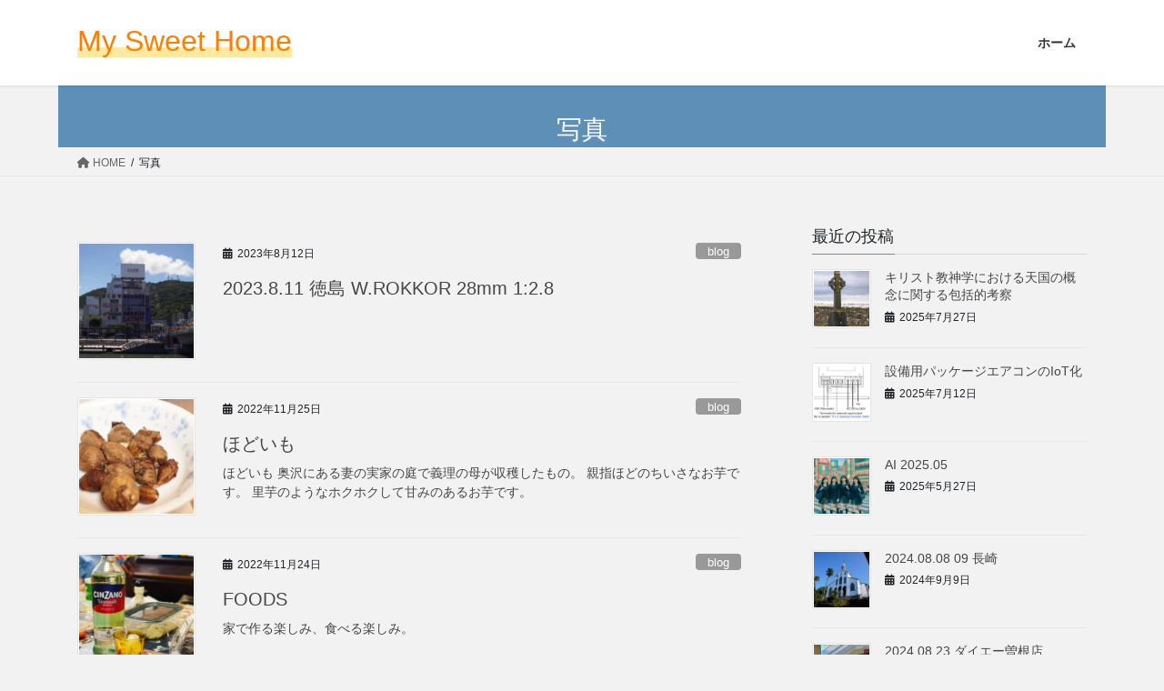

--- FILE ---
content_type: text/html; charset=UTF-8
request_url: https://blog.togoshi.com/tag/%E5%86%99%E7%9C%9F/
body_size: 53260
content:
<!DOCTYPE html><html lang="ja"><head><meta charset="utf-8"><meta http-equiv="X-UA-Compatible" content="IE=edge"><meta name="viewport" content="width=device-width, initial-scale=1"><link media="all" href="https://blog.togoshi.com/wp-content/cache/autoptimize/css/autoptimize_a9d16fca3b11fdb2d9dabfb68c247aaa.css" rel="stylesheet"><title>写真 | My Sweet Home</title><link rel='stylesheet' id='dashicons-css' href='https://blog.togoshi.com/wp-includes/css/dashicons.min.css?ver=6.7.4' type='text/css' media='all' /><meta name='robots' content='max-image-preview:large' /><link rel='dns-prefetch' href='//www.googletagmanager.com' /><link rel="alternate" type="application/rss+xml" title="My Sweet Home &raquo; フィード" href="https://blog.togoshi.com/feed/" /><link rel="alternate" type="application/rss+xml" title="My Sweet Home &raquo; 写真 タグのフィード" href="https://blog.togoshi.com/tag/%e5%86%99%e7%9c%9f/feed/" /><meta name="description" content="写真 について My Sweet Home いつも笑顔で気持ちよく" /><script type="text/javascript">window._wpemojiSettings = {"baseUrl":"https:\/\/s.w.org\/images\/core\/emoji\/15.0.3\/72x72\/","ext":".png","svgUrl":"https:\/\/s.w.org\/images\/core\/emoji\/15.0.3\/svg\/","svgExt":".svg","source":{"concatemoji":"https:\/\/blog.togoshi.com\/wp-includes\/js\/wp-emoji-release.min.js?ver=6.7.4"}};
/*! This file is auto-generated */
!function(i,n){var o,s,e;function c(e){try{var t={supportTests:e,timestamp:(new Date).valueOf()};sessionStorage.setItem(o,JSON.stringify(t))}catch(e){}}function p(e,t,n){e.clearRect(0,0,e.canvas.width,e.canvas.height),e.fillText(t,0,0);var t=new Uint32Array(e.getImageData(0,0,e.canvas.width,e.canvas.height).data),r=(e.clearRect(0,0,e.canvas.width,e.canvas.height),e.fillText(n,0,0),new Uint32Array(e.getImageData(0,0,e.canvas.width,e.canvas.height).data));return t.every(function(e,t){return e===r[t]})}function u(e,t,n){switch(t){case"flag":return n(e,"\ud83c\udff3\ufe0f\u200d\u26a7\ufe0f","\ud83c\udff3\ufe0f\u200b\u26a7\ufe0f")?!1:!n(e,"\ud83c\uddfa\ud83c\uddf3","\ud83c\uddfa\u200b\ud83c\uddf3")&&!n(e,"\ud83c\udff4\udb40\udc67\udb40\udc62\udb40\udc65\udb40\udc6e\udb40\udc67\udb40\udc7f","\ud83c\udff4\u200b\udb40\udc67\u200b\udb40\udc62\u200b\udb40\udc65\u200b\udb40\udc6e\u200b\udb40\udc67\u200b\udb40\udc7f");case"emoji":return!n(e,"\ud83d\udc26\u200d\u2b1b","\ud83d\udc26\u200b\u2b1b")}return!1}function f(e,t,n){var r="undefined"!=typeof WorkerGlobalScope&&self instanceof WorkerGlobalScope?new OffscreenCanvas(300,150):i.createElement("canvas"),a=r.getContext("2d",{willReadFrequently:!0}),o=(a.textBaseline="top",a.font="600 32px Arial",{});return e.forEach(function(e){o[e]=t(a,e,n)}),o}function t(e){var t=i.createElement("script");t.src=e,t.defer=!0,i.head.appendChild(t)}"undefined"!=typeof Promise&&(o="wpEmojiSettingsSupports",s=["flag","emoji"],n.supports={everything:!0,everythingExceptFlag:!0},e=new Promise(function(e){i.addEventListener("DOMContentLoaded",e,{once:!0})}),new Promise(function(t){var n=function(){try{var e=JSON.parse(sessionStorage.getItem(o));if("object"==typeof e&&"number"==typeof e.timestamp&&(new Date).valueOf()<e.timestamp+604800&&"object"==typeof e.supportTests)return e.supportTests}catch(e){}return null}();if(!n){if("undefined"!=typeof Worker&&"undefined"!=typeof OffscreenCanvas&&"undefined"!=typeof URL&&URL.createObjectURL&&"undefined"!=typeof Blob)try{var e="postMessage("+f.toString()+"("+[JSON.stringify(s),u.toString(),p.toString()].join(",")+"));",r=new Blob([e],{type:"text/javascript"}),a=new Worker(URL.createObjectURL(r),{name:"wpTestEmojiSupports"});return void(a.onmessage=function(e){c(n=e.data),a.terminate(),t(n)})}catch(e){}c(n=f(s,u,p))}t(n)}).then(function(e){for(var t in e)n.supports[t]=e[t],n.supports.everything=n.supports.everything&&n.supports[t],"flag"!==t&&(n.supports.everythingExceptFlag=n.supports.everythingExceptFlag&&n.supports[t]);n.supports.everythingExceptFlag=n.supports.everythingExceptFlag&&!n.supports.flag,n.DOMReady=!1,n.readyCallback=function(){n.DOMReady=!0}}).then(function(){return e}).then(function(){var e;n.supports.everything||(n.readyCallback(),(e=n.source||{}).concatemoji?t(e.concatemoji):e.wpemoji&&e.twemoji&&(t(e.twemoji),t(e.wpemoji)))}))}((window,document),window._wpemojiSettings);</script> <script type="text/javascript" src="https://blog.togoshi.com/wp-includes/js/jquery/jquery.min.js?ver=3.7.1" id="jquery-core-js"></script> <link rel="https://api.w.org/" href="https://blog.togoshi.com/wp-json/" /><link rel="alternate" title="JSON" type="application/json" href="https://blog.togoshi.com/wp-json/wp/v2/tags/89" /><link rel="EditURI" type="application/rsd+xml" title="RSD" href="https://blog.togoshi.com/xmlrpc.php?rsd" /><meta name="generator" content="WordPress 6.7.4" /><meta name="generator" content="Site Kit by Google 1.170.0" /><meta property="og:site_name" content="My Sweet Home" /><meta property="og:url" content="https://blog.togoshi.com/9798/" /><meta property="og:title" content="写真 | My Sweet Home" /><meta property="og:description" content="写真 について My Sweet Home いつも笑顔で気持ちよく" /><meta property="og:type" content="article" /><meta name="twitter:card" content="summary_large_image"><meta name="twitter:description" content="写真 について My Sweet Home いつも笑顔で気持ちよく"><meta name="twitter:title" content="写真 | My Sweet Home"><meta name="twitter:url" content="https://blog.togoshi.com/9798/"><meta name="twitter:domain" content="blog.togoshi.com"></head><body class="archive tag tag-89 custom-background vk-blocks fa_v6_css post-type-post bootstrap4 device-pc"> <a class="skip-link screen-reader-text" href="#main">コンテンツへスキップ</a> <a class="skip-link screen-reader-text" href="#vk-mobile-nav">ナビゲーションに移動</a><header class="siteHeader"><div class="container siteHeadContainer"><div class="navbar-header"><p class="navbar-brand siteHeader_logo"> <a href="https://blog.togoshi.com/"> <span>My Sweet Home</span> </a></p></div><div id="gMenu_outer" class="gMenu_outer"><nav class="menu-%e3%83%a1%e3%82%a4%e3%83%b3%e3%83%a1%e3%83%8b%e3%83%a5%e3%83%bc-container"><ul id="menu-%e3%83%a1%e3%82%a4%e3%83%b3%e3%83%a1%e3%83%8b%e3%83%a5%e3%83%bc" class="menu gMenu vk-menu-acc"><li id="menu-item-1725" class="menu-item menu-item-type-custom menu-item-object-custom menu-item-home"><a href="https://blog.togoshi.com"><strong class="gMenu_name">ホーム</strong></a></li></ul></nav></div></div></header><div class="section page-header"><div class="container"><div class="row"><div class="col-md-12"><h1 class="page-header_pageTitle"> 写真</h1></div></div></div></div><div class="section breadSection"><div class="container"><div class="row"><ol class="breadcrumb" itemscope itemtype="https://schema.org/BreadcrumbList"><li id="panHome" itemprop="itemListElement" itemscope itemtype="http://schema.org/ListItem"><a itemprop="item" href="https://blog.togoshi.com/"><span itemprop="name"><i class="fa fa-home"></i> HOME</span></a><meta itemprop="position" content="1" /></li><li><span>写真</span><meta itemprop="position" content="2" /></li></ol></div></div></div><div class="section siteContent"><div class="container"><div class="row"><div class="col mainSection mainSection-col-two baseSection vk_posts-mainSection" id="main" role="main"><div class="postList"><article class="media"><div id="post-9798" class="post-9798 post type-post status-publish format-standard has-post-thumbnail hentry category-blog category-photo tag-w-rokkor tag-zv-e10 tag-75 tag-80 tag-89 tag-28mm tag-minolta"><div class="media-left postList_thumbnail"> <a href="https://blog.togoshi.com/9798/"> <img width="150" height="150" src="https://blog.togoshi.com/wp-content/uploads/2023/08/DSC04638-150x150.jpg" class="media-object wp-post-image" alt="" decoding="async" /> </a></div><div class="media-body"><div class="entry-meta"> <span class="published entry-meta_items">2023年8月12日</span> <span class="entry-meta_items entry-meta_updated entry-meta_hidden">/ 最終更新日時 : <span class="updated">2023年8月12日</span></span> <span class="vcard author entry-meta_items entry-meta_items_author entry-meta_hidden"><span class="fn">yuzo</span></span> <span class="entry-meta_items entry-meta_items_term"><a href="https://blog.togoshi.com/category/blog/" class="btn btn-xs btn-primary entry-meta_items_term_button" style="background-color:#999999;border:none;">blog</a></span></div><h1 class="media-heading entry-title"><a href="https://blog.togoshi.com/9798/">2023.8.11 徳島 W.ROKKOR 28mm 1:2.8</a></h1> <a href="https://blog.togoshi.com/9798/" class="media-body_excerpt"></a></div></div></article><article class="media"><div id="post-7712" class="post-7712 post type-post status-publish format-standard has-post-thumbnail hentry category-blog category-photo category-foods tag-89 tag-zv-e10 tag-75 tag-fujinon tag-foods"><div class="media-left postList_thumbnail"> <a href="https://blog.togoshi.com/7712/"> <img width="150" height="150" src="https://blog.togoshi.com/wp-content/uploads/2022/11/dsc02393-150x150.jpg" class="media-object wp-post-image" alt="" decoding="async" /> </a></div><div class="media-body"><div class="entry-meta"> <span class="published entry-meta_items">2022年11月25日</span> <span class="entry-meta_items entry-meta_updated entry-meta_hidden">/ 最終更新日時 : <span class="updated">2022年11月26日</span></span> <span class="vcard author entry-meta_items entry-meta_items_author entry-meta_hidden"><span class="fn">yuzo</span></span> <span class="entry-meta_items entry-meta_items_term"><a href="https://blog.togoshi.com/category/blog/" class="btn btn-xs btn-primary entry-meta_items_term_button" style="background-color:#999999;border:none;">blog</a></span></div><h1 class="media-heading entry-title"><a href="https://blog.togoshi.com/7712/">ほどいも</a></h1> <a href="https://blog.togoshi.com/7712/" class="media-body_excerpt"><p>ほどいも 奥沢にある妻の実家の庭で義理の母が収穫したもの。 親指ほどのちいさなお芋です。 里芋のようなホクホクして甘みのあるお芋です。</p> </a></div></div></article><article class="media"><div id="post-7688" class="post-7688 post type-post status-publish format-standard has-post-thumbnail hentry category-blog category-photo category-foods tag-foods tag-89"><div class="media-left postList_thumbnail"> <a href="https://blog.togoshi.com/7688/"> <img width="150" height="150" src="https://blog.togoshi.com/wp-content/uploads/2022/11/F34F7A5F-B442-42CC-B957-29F6F1DE9E4C-150x150.jpg" class="media-object wp-post-image" alt="" decoding="async" srcset="https://blog.togoshi.com/wp-content/uploads/2022/11/F34F7A5F-B442-42CC-B957-29F6F1DE9E4C-150x150.jpg 150w, https://blog.togoshi.com/wp-content/uploads/2022/11/F34F7A5F-B442-42CC-B957-29F6F1DE9E4C-300x300.jpg 300w" sizes="(max-width: 150px) 100vw, 150px" /> </a></div><div class="media-body"><div class="entry-meta"> <span class="published entry-meta_items">2022年11月24日</span> <span class="entry-meta_items entry-meta_updated entry-meta_hidden">/ 最終更新日時 : <span class="updated">2022年11月24日</span></span> <span class="vcard author entry-meta_items entry-meta_items_author entry-meta_hidden"><span class="fn">yuzo</span></span> <span class="entry-meta_items entry-meta_items_term"><a href="https://blog.togoshi.com/category/blog/" class="btn btn-xs btn-primary entry-meta_items_term_button" style="background-color:#999999;border:none;">blog</a></span></div><h1 class="media-heading entry-title"><a href="https://blog.togoshi.com/7688/">FOODS</a></h1> <a href="https://blog.togoshi.com/7688/" class="media-body_excerpt"><p>家で作る楽しみ、食べる楽しみ。</p> </a></div></div></article><article class="media"><div id="post-7599" class="post-7599 post type-post status-publish format-standard has-post-thumbnail hentry category-blog category-photo tag-89 tag-zv-e10 tag-75 tag-80 tag-fujinon55mm tag-fujinon"><div class="media-left postList_thumbnail"> <a href="https://blog.togoshi.com/7599/"> <img width="150" height="150" src="https://blog.togoshi.com/wp-content/uploads/2022/11/DSC02343-150x150.jpg" class="media-object wp-post-image" alt="" decoding="async" loading="lazy" /> </a></div><div class="media-body"><div class="entry-meta"> <span class="published entry-meta_items">2022年11月24日</span> <span class="entry-meta_items entry-meta_updated entry-meta_hidden">/ 最終更新日時 : <span class="updated">2022年11月24日</span></span> <span class="vcard author entry-meta_items entry-meta_items_author entry-meta_hidden"><span class="fn">yuzo</span></span> <span class="entry-meta_items entry-meta_items_term"><a href="https://blog.togoshi.com/category/blog/" class="btn btn-xs btn-primary entry-meta_items_term_button" style="background-color:#999999;border:none;">blog</a></span></div><h1 class="media-heading entry-title"><a href="https://blog.togoshi.com/7599/">2022.11.24 徳島 FUJINON 1:2.2 55mm </a></h1> <a href="https://blog.togoshi.com/7599/" class="media-body_excerpt"><p>カメラ：ZV-E10 レンズ：FUJINON 1:22 55mmマウントアダプター: M42-EF -> Lens Turbo2 EF-NEX</p> </a></div></div></article><article class="media"><div id="post-7507" class="post-7507 post type-post status-publish format-standard has-post-thumbnail hentry category-blog category-photo tag-fujinon tag-89 tag-zv-e10 tag-75 tag-80"><div class="media-left postList_thumbnail"> <a href="https://blog.togoshi.com/7507/"> <img width="150" height="150" src="https://blog.togoshi.com/wp-content/uploads/2022/11/DSC02092-150x150.jpg" class="media-object wp-post-image" alt="" decoding="async" loading="lazy" /> </a></div><div class="media-body"><div class="entry-meta"> <span class="published entry-meta_items">2022年11月19日</span> <span class="entry-meta_items entry-meta_updated entry-meta_hidden">/ 最終更新日時 : <span class="updated">2022年11月24日</span></span> <span class="vcard author entry-meta_items entry-meta_items_author entry-meta_hidden"><span class="fn">yuzo</span></span> <span class="entry-meta_items entry-meta_items_term"><a href="https://blog.togoshi.com/category/blog/" class="btn btn-xs btn-primary entry-meta_items_term_button" style="background-color:#999999;border:none;">blog</a></span></div><h1 class="media-heading entry-title"><a href="https://blog.togoshi.com/7507/">2022.11.19 徳島 FUJINON ･ SW 1:3.5/28</a></h1> <a href="https://blog.togoshi.com/7507/" class="media-body_excerpt"><p>ZV-E10にFUJINON・SW 28mm F3.5をつけて撮ってみた。 初期型と推測される製造番号が290***シリーズのようです。 アトムレンズと言われているようだけど、放射線測定器を近づけても全く反応しませんでし [&hellip;]</p> </a></div></div></article><article class="media"><div id="post-7477" class="post-7477 post type-post status-publish format-standard has-post-thumbnail hentry category-blog category-photo tag-zv-e10 tag-75 tag-fujinon55mm tag-89"><div class="media-left postList_thumbnail"> <a href="https://blog.togoshi.com/7477/"> <img width="150" height="150" src="https://blog.togoshi.com/wp-content/uploads/2022/11/20221112_DSC01520-150x150.jpg" class="media-object wp-post-image" alt="" decoding="async" loading="lazy" /> </a></div><div class="media-body"><div class="entry-meta"> <span class="published entry-meta_items">2022年11月12日</span> <span class="entry-meta_items entry-meta_updated entry-meta_hidden">/ 最終更新日時 : <span class="updated">2022年11月24日</span></span> <span class="vcard author entry-meta_items entry-meta_items_author entry-meta_hidden"><span class="fn">yuzo</span></span> <span class="entry-meta_items entry-meta_items_term"><a href="https://blog.togoshi.com/category/blog/" class="btn btn-xs btn-primary entry-meta_items_term_button" style="background-color:#999999;border:none;">blog</a></span></div><h1 class="media-heading entry-title"><a href="https://blog.togoshi.com/7477/">2022.11.12 徳島 FUJINON 1:2.2 55mm</a></h1> <a href="https://blog.togoshi.com/7477/" class="media-body_excerpt"><p>FUJINON 1:2.2 55mm ZV-E10</p> </a></div></div></article><article class="media"><div id="post-7453" class="post-7453 post type-post status-publish format-standard has-post-thumbnail hentry category-blog category-photo tag-89"><div class="media-left postList_thumbnail"> <a href="https://blog.togoshi.com/7453/"> <img width="150" height="150" src="https://blog.togoshi.com/wp-content/uploads/2022/11/20221111_DSC01445-150x150.jpg" class="media-object wp-post-image" alt="" decoding="async" loading="lazy" /> </a></div><div class="media-body"><div class="entry-meta"> <span class="published entry-meta_items">2022年11月11日</span> <span class="entry-meta_items entry-meta_updated entry-meta_hidden">/ 最終更新日時 : <span class="updated">2022年11月24日</span></span> <span class="vcard author entry-meta_items entry-meta_items_author entry-meta_hidden"><span class="fn">yuzo</span></span> <span class="entry-meta_items entry-meta_items_term"><a href="https://blog.togoshi.com/category/blog/" class="btn btn-xs btn-primary entry-meta_items_term_button" style="background-color:#999999;border:none;">blog</a></span></div><h1 class="media-heading entry-title"><a href="https://blog.togoshi.com/7453/">2022.11.11 徳島 Super-Takumar 1:3.5/28 前期型</a></h1> <a href="https://blog.togoshi.com/7453/" class="media-body_excerpt"><p>Super-Takumar 1:3.5/28 前期型 ZV-E10 ホワイトバランスを「太陽光」に設定して撮影した。フィルムカメラの時はオートホワイトバランスはなくて、フィルムの特性に影響されていたから、同じように「太陽 [&hellip;]</p> </a></div></div></article><article class="media"><div id="post-7332" class="post-7332 post type-post status-publish format-standard has-post-thumbnail hentry category-blog category-photo tag-zv-e10 tag-industar tag-tokushima tag-89"><div class="media-left postList_thumbnail"> <a href="https://blog.togoshi.com/7332/"> <img width="150" height="150" src="https://blog.togoshi.com/wp-content/uploads/2022/11/20221109_DSC01305-150x150.jpg" class="media-object wp-post-image" alt="" decoding="async" loading="lazy" /> </a></div><div class="media-body"><div class="entry-meta"> <span class="published entry-meta_items">2022年11月9日</span> <span class="entry-meta_items entry-meta_updated entry-meta_hidden">/ 最終更新日時 : <span class="updated">2022年11月24日</span></span> <span class="vcard author entry-meta_items entry-meta_items_author entry-meta_hidden"><span class="fn">yuzo</span></span> <span class="entry-meta_items entry-meta_items_term"><a href="https://blog.togoshi.com/category/blog/" class="btn btn-xs btn-primary entry-meta_items_term_button" style="background-color:#999999;border:none;">blog</a></span></div><h1 class="media-heading entry-title"><a href="https://blog.togoshi.com/7332/">2022.11.9 徳島 industar 50-2</a></h1> <a href="https://blog.togoshi.com/7332/" class="media-body_excerpt"><p>ZV-E10 industar 50-2 ZV-E10で撮影すると、液晶モニターしかないため、逆光時は明るさのために液晶画面がほとんど見えなくなってしまい、ピント合わせがほとんど出来ない状態になってしまう。ファインダー付 [&hellip;]</p> </a></div></div></article><article class="media"><div id="post-7324" class="post-7324 post type-post status-publish format-standard has-post-thumbnail hentry category-blog category-photo tag-80 tag-89 tag-zv-e10 tag-75 tag-industar"><div class="media-left postList_thumbnail"> <a href="https://blog.togoshi.com/7324/"> <img width="150" height="150" src="https://blog.togoshi.com/wp-content/uploads/2022/11/20221108_IMG_3719-150x150.jpg" class="media-object wp-post-image" alt="" decoding="async" loading="lazy" /> </a></div><div class="media-body"><div class="entry-meta"> <span class="published entry-meta_items">2022年11月8日</span> <span class="entry-meta_items entry-meta_updated entry-meta_hidden">/ 最終更新日時 : <span class="updated">2022年11月24日</span></span> <span class="vcard author entry-meta_items entry-meta_items_author entry-meta_hidden"><span class="fn">yuzo</span></span> <span class="entry-meta_items entry-meta_items_term"><a href="https://blog.togoshi.com/category/blog/" class="btn btn-xs btn-primary entry-meta_items_term_button" style="background-color:#999999;border:none;">blog</a></span></div><h1 class="media-heading entry-title"><a href="https://blog.togoshi.com/7324/">2022.11.8 徳島 Industar 50-2</a></h1> <a href="https://blog.togoshi.com/7324/" class="media-body_excerpt"><p>1973年製のソ連レンズ、industar 50-2 ウクライナのデッドストック品で、新品状態です。 中古レンズじゃないため曇りやカビもなく、すこぶる綺麗に写ります。 絞りがいちばん外側に付いていて、無段階ダイヤルなので [&hellip;]</p> </a></div></div></article><article class="media"><div id="post-7213" class="post-7213 post type-post status-publish format-standard has-post-thumbnail hentry category-blog category-photo tag-zv-e10 tag-75 tag-super-takumar tag-89"><div class="media-left postList_thumbnail"> <a href="https://blog.togoshi.com/7213/"> <img width="150" height="150" src="https://blog.togoshi.com/wp-content/uploads/2022/11/20221106_DSC01114-150x150.jpg" class="media-object wp-post-image" alt="" decoding="async" loading="lazy" /> </a></div><div class="media-body"><div class="entry-meta"> <span class="published entry-meta_items">2022年11月7日</span> <span class="entry-meta_items entry-meta_updated entry-meta_hidden">/ 最終更新日時 : <span class="updated">2022年11月24日</span></span> <span class="vcard author entry-meta_items entry-meta_items_author entry-meta_hidden"><span class="fn">yuzo</span></span> <span class="entry-meta_items entry-meta_items_term"><a href="https://blog.togoshi.com/category/blog/" class="btn btn-xs btn-primary entry-meta_items_term_button" style="background-color:#999999;border:none;">blog</a></span></div><h1 class="media-heading entry-title"><a href="https://blog.togoshi.com/7213/">2022.11.6 徳島</a></h1> <a href="https://blog.togoshi.com/7213/" class="media-body_excerpt"><p>ZV-E10 PENTAX Super-TAKUMAR 55 1.8</p> </a></div></div></article><article class="media"><div id="post-7175" class="post-7175 post type-post status-publish format-standard has-post-thumbnail hentry category-blog category-photo tag-utulens tag-zv-e10 tag-cosina tag-89"><div class="media-left postList_thumbnail"> <a href="https://blog.togoshi.com/7175/"> <img width="150" height="150" src="https://blog.togoshi.com/wp-content/uploads/2022/11/DSC01062-150x150.jpg" class="media-object wp-post-image" alt="" decoding="async" loading="lazy" /> </a></div><div class="media-body"><div class="entry-meta"> <span class="published entry-meta_items">2022年11月5日</span> <span class="entry-meta_items entry-meta_updated entry-meta_hidden">/ 最終更新日時 : <span class="updated">2022年11月24日</span></span> <span class="vcard author entry-meta_items entry-meta_items_author entry-meta_hidden"><span class="fn">yuzo</span></span> <span class="entry-meta_items entry-meta_items_term"><a href="https://blog.togoshi.com/category/blog/" class="btn btn-xs btn-primary entry-meta_items_term_button" style="background-color:#999999;border:none;">blog</a></span></div><h1 class="media-heading entry-title"><a href="https://blog.togoshi.com/7175/">2022.11.5 徳島</a></h1> <a href="https://blog.togoshi.com/7175/" class="media-body_excerpt"><p>ZV-E10 Utulens ZV-E10 COSHINA MC MACRO 24mm F2.8 ZV-E10 COSHINA MC MACRO 24mm F2.8</p> </a></div></div></article><article class="media"><div id="post-7104" class="post-7104 post type-post status-publish format-standard has-post-thumbnail hentry category-blog category-photo tag-utulens tag-zv-e10 tag-super-takumar tag-89"><div class="media-left postList_thumbnail"> <a href="https://blog.togoshi.com/7104/"> <img width="150" height="150" src="https://blog.togoshi.com/wp-content/uploads/2022/11/20221102_DSC00841-150x150.jpg" class="media-object wp-post-image" alt="" decoding="async" loading="lazy" /> </a></div><div class="media-body"><div class="entry-meta"> <span class="published entry-meta_items">2022年11月2日</span> <span class="entry-meta_items entry-meta_updated entry-meta_hidden">/ 最終更新日時 : <span class="updated">2022年11月24日</span></span> <span class="vcard author entry-meta_items entry-meta_items_author entry-meta_hidden"><span class="fn">yuzo</span></span> <span class="entry-meta_items entry-meta_items_term"><a href="https://blog.togoshi.com/category/blog/" class="btn btn-xs btn-primary entry-meta_items_term_button" style="background-color:#999999;border:none;">blog</a></span></div><h1 class="media-heading entry-title"><a href="https://blog.togoshi.com/7104/">2022.11.2 徳島</a></h1> <a href="https://blog.togoshi.com/7104/" class="media-body_excerpt"><p>SONY ZV-E10 Utulens PENTAX Super-Takumar 55mm ZV-E10 COSINA 24mm F2.8 MC MACRO MDマウント</p> </a></div></div></article><article class="media"><div id="post-7016" class="post-7016 post type-post status-publish format-standard has-post-thumbnail hentry category-blog category-photo tag-zv-e10 tag-75 tag-cosina tag-89"><div class="media-left postList_thumbnail"> <a href="https://blog.togoshi.com/7016/"> <img width="150" height="150" src="https://blog.togoshi.com/wp-content/uploads/2022/10/C6743887-DA7B-4B77-BFE2-8AE4689390D7-150x150.jpg" class="media-object wp-post-image" alt="" decoding="async" loading="lazy" srcset="https://blog.togoshi.com/wp-content/uploads/2022/10/C6743887-DA7B-4B77-BFE2-8AE4689390D7-150x150.jpg 150w, https://blog.togoshi.com/wp-content/uploads/2022/10/C6743887-DA7B-4B77-BFE2-8AE4689390D7-300x300.jpg 300w" sizes="auto, (max-width: 150px) 100vw, 150px" /> </a></div><div class="media-body"><div class="entry-meta"> <span class="published entry-meta_items">2022年10月28日</span> <span class="entry-meta_items entry-meta_updated entry-meta_hidden">/ 最終更新日時 : <span class="updated">2022年11月24日</span></span> <span class="vcard author entry-meta_items entry-meta_items_author entry-meta_hidden"><span class="fn">yuzo</span></span> <span class="entry-meta_items entry-meta_items_term"><a href="https://blog.togoshi.com/category/blog/" class="btn btn-xs btn-primary entry-meta_items_term_button" style="background-color:#999999;border:none;">blog</a></span></div><h1 class="media-heading entry-title"><a href="https://blog.togoshi.com/7016/">コロッケそば</a></h1> <a href="https://blog.togoshi.com/7016/" class="media-body_excerpt"><p>コロッケそばを作りました。 作りましたといっても、「出来合いのコロッケ」と「イトメンの二八そば」と「生協のつゆの素」で作っただけです。 「出来合いのコロッケ」は前日に「ザ・ビッグ北島店」で買ってきた5個198円の安いもの [&hellip;]</p> </a></div></div></article><article class="media"><div id="post-7005" class="post-7005 post type-post status-publish format-standard has-post-thumbnail hentry category-blog category-photo tag-utulens tag-zv-e10 tag-89"><div class="media-left postList_thumbnail"> <a href="https://blog.togoshi.com/7005/"> <img width="150" height="150" src="https://blog.togoshi.com/wp-content/uploads/2022/10/DSC00489_221027-150x150.jpg" class="media-object wp-post-image" alt="" decoding="async" loading="lazy" /> </a></div><div class="media-body"><div class="entry-meta"> <span class="published entry-meta_items">2022年10月27日</span> <span class="entry-meta_items entry-meta_updated entry-meta_hidden">/ 最終更新日時 : <span class="updated">2022年11月24日</span></span> <span class="vcard author entry-meta_items entry-meta_items_author entry-meta_hidden"><span class="fn">yuzo</span></span> <span class="entry-meta_items entry-meta_items_term"><a href="https://blog.togoshi.com/category/blog/" class="btn btn-xs btn-primary entry-meta_items_term_button" style="background-color:#999999;border:none;">blog</a></span></div><h1 class="media-heading entry-title"><a href="https://blog.togoshi.com/7005/">2022.10.27 徳島 Utulens￼</a></h1> <a href="https://blog.togoshi.com/7005/" class="media-body_excerpt"><p>Utulens 32mm F16 SONY ZV-E10</p> </a></div></div></article><article class="media"><div id="post-6948" class="post-6948 post type-post status-publish format-standard has-post-thumbnail hentry category-blog category-photo tag-utulens tag-zv-e10 tag-89"><div class="media-left postList_thumbnail"> <a href="https://blog.togoshi.com/6948/"> <img width="150" height="150" src="https://blog.togoshi.com/wp-content/uploads/2022/10/DSC00452_221026-150x150.jpg" class="media-object wp-post-image" alt="" decoding="async" loading="lazy" /> </a></div><div class="media-body"><div class="entry-meta"> <span class="published entry-meta_items">2022年10月26日</span> <span class="entry-meta_items entry-meta_updated entry-meta_hidden">/ 最終更新日時 : <span class="updated">2022年11月24日</span></span> <span class="vcard author entry-meta_items entry-meta_items_author entry-meta_hidden"><span class="fn">yuzo</span></span> <span class="entry-meta_items entry-meta_items_term"><a href="https://blog.togoshi.com/category/blog/" class="btn btn-xs btn-primary entry-meta_items_term_button" style="background-color:#999999;border:none;">blog</a></span></div><h1 class="media-heading entry-title"><a href="https://blog.togoshi.com/6948/">2022.10.26 徳島 Utulens</a></h1> <a href="https://blog.togoshi.com/6948/" class="media-body_excerpt"><p>Utulens 32mm F16 SONY ZV-E10</p> </a></div></div></article><nav class="navigation pagination" aria-label="投稿のページ送り"><h2 class="screen-reader-text">投稿のページ送り</h2><div class="nav-links"><ul class='page-numbers'><li><span aria-current="page" class="page-numbers current"><span class="meta-nav screen-reader-text">固定ページ </span>1</span></li><li><a class="page-numbers" href="https://blog.togoshi.com/tag/%E5%86%99%E7%9C%9F/page/2/"><span class="meta-nav screen-reader-text">固定ページ </span>2</a></li><li><a class="next page-numbers" href="https://blog.togoshi.com/tag/%E5%86%99%E7%9C%9F/page/2/">&raquo;</a></li></ul></div></nav></div></div><div class="col subSection sideSection sideSection-col-two baseSection"><aside class="widget widget_postlist"><h1 class="subSection-title">最近の投稿</h1><div class="media"><div class="media-left postList_thumbnail"> <a href="https://blog.togoshi.com/11544/"> <img width="150" height="150" src="https://blog.togoshi.com/wp-content/uploads/2024/02/celtic-cross-1228126-150x150.jpg" class="attachment-thumbnail size-thumbnail wp-post-image" alt="" decoding="async" loading="lazy" /> </a></div><div class="media-body"><h4 class="media-heading"><a href="https://blog.togoshi.com/11544/">キリスト教神学における天国の概念に関する包括的考察</a></h4><div class="published entry-meta_items">2025年7月27日</div></div></div><div class="media"><div class="media-left postList_thumbnail"> <a href="https://blog.togoshi.com/11530/"> <img width="150" height="150" src="https://blog.togoshi.com/wp-content/uploads/2025/07/image-1-150x150.png" class="attachment-thumbnail size-thumbnail wp-post-image" alt="" decoding="async" loading="lazy" /> </a></div><div class="media-body"><h4 class="media-heading"><a href="https://blog.togoshi.com/11530/">設備用パッケージエアコンのIoT化</a></h4><div class="published entry-meta_items">2025年7月12日</div></div></div><div class="media"><div class="media-left postList_thumbnail"> <a href="https://blog.togoshi.com/11521/"> <img width="150" height="150" src="https://blog.togoshi.com/wp-content/uploads/2025/05/e305bb11-535f-465f-95e2-f0ce1e61c2c0-150x150.jpg" class="attachment-thumbnail size-thumbnail wp-post-image" alt="" decoding="async" loading="lazy" srcset="https://blog.togoshi.com/wp-content/uploads/2025/05/e305bb11-535f-465f-95e2-f0ce1e61c2c0-150x150.jpg 150w, https://blog.togoshi.com/wp-content/uploads/2025/05/e305bb11-535f-465f-95e2-f0ce1e61c2c0-300x300.jpg 300w, https://blog.togoshi.com/wp-content/uploads/2025/05/e305bb11-535f-465f-95e2-f0ce1e61c2c0.jpg 1024w" sizes="auto, (max-width: 150px) 100vw, 150px" /> </a></div><div class="media-body"><h4 class="media-heading"><a href="https://blog.togoshi.com/11521/">AI 2025.05</a></h4><div class="published entry-meta_items">2025年5月27日</div></div></div><div class="media"><div class="media-left postList_thumbnail"> <a href="https://blog.togoshi.com/10829/"> <img width="150" height="150" src="https://blog.togoshi.com/wp-content/uploads/2024/09/DSC06103-150x150.jpg" class="attachment-thumbnail size-thumbnail wp-post-image" alt="" decoding="async" loading="lazy" /> </a></div><div class="media-body"><h4 class="media-heading"><a href="https://blog.togoshi.com/10829/">2024.08.08 09 長崎</a></h4><div class="published entry-meta_items">2024年9月9日</div></div></div><div class="media"><div class="media-left postList_thumbnail"> <a href="https://blog.togoshi.com/10826/"> <img width="150" height="150" src="https://blog.togoshi.com/wp-content/uploads/2024/09/IMG_9686-150x150.jpg" class="attachment-thumbnail size-thumbnail wp-post-image" alt="" decoding="async" loading="lazy" /> </a></div><div class="media-body"><h4 class="media-heading"><a href="https://blog.togoshi.com/10826/">2024.08.23 ダイエー曽根店</a></h4><div class="published entry-meta_items">2024年9月9日</div></div></div><div class="media"><div class="media-left postList_thumbnail"> <a href="https://blog.togoshi.com/11488/"> <img width="150" height="150" src="https://blog.togoshi.com/wp-content/uploads/2024/10/スクリーンショット-2024-10-11-22.31.04-150x150.png" class="attachment-thumbnail size-thumbnail wp-post-image" alt="" decoding="async" loading="lazy" /> </a></div><div class="media-body"><h4 class="media-heading"><a href="https://blog.togoshi.com/11488/">「ペトロかパウロか、いや、イエスでしょう」 ミカエル・タイムス巻頭言 2024.09.01</a></h4><div class="published entry-meta_items">2024年9月1日</div></div></div><div class="media"><div class="media-left postList_thumbnail"> <a href="https://blog.togoshi.com/10777/"> <img width="150" height="150" src="https://blog.togoshi.com/wp-content/uploads/2024/08/IMG_9165-150x150.jpeg" class="attachment-thumbnail size-thumbnail wp-post-image" alt="" decoding="async" loading="lazy" /> </a></div><div class="media-body"><h4 class="media-heading"><a href="https://blog.togoshi.com/10777/">2024.08.06 尾道</a></h4><div class="published entry-meta_items">2024年8月6日</div></div></div><div class="media"><div class="media-left postList_thumbnail"> <a href="https://blog.togoshi.com/10696/"> <img width="150" height="150" src="https://blog.togoshi.com/wp-content/uploads/2024/08/DSC05984-150x150.jpg" class="attachment-thumbnail size-thumbnail wp-post-image" alt="" decoding="async" loading="lazy" /> </a></div><div class="media-body"><h4 class="media-heading"><a href="https://blog.togoshi.com/10696/">2024.08.02 神戸 aus JENA DDR 50mm F2.8</a></h4><div class="published entry-meta_items">2024年8月2日</div></div></div><div class="media"><div class="media-left postList_thumbnail"> <a href="https://blog.togoshi.com/10264/"> <img width="150" height="150" src="https://blog.togoshi.com/wp-content/uploads/2024/07/DSC05829-150x150.jpg" class="attachment-thumbnail size-thumbnail wp-post-image" alt="" decoding="async" loading="lazy" /> </a></div><div class="media-body"><h4 class="media-heading"><a href="https://blog.togoshi.com/10264/">2024.7.25 神戸 aus JENA DDR 50mm F2.8</a></h4><div class="published entry-meta_items">2024年7月25日</div></div></div><div class="media"><div class="media-left postList_thumbnail"> <a href="https://blog.togoshi.com/11483/"> <img width="150" height="150" src="https://blog.togoshi.com/wp-content/uploads/2024/10/スクリーンショット-2024-10-11-22.29.01-150x150.png" class="attachment-thumbnail size-thumbnail wp-post-image" alt="" decoding="async" loading="lazy" /> </a></div><div class="media-body"><h4 class="media-heading"><a href="https://blog.togoshi.com/11483/">「多彩」 ミカエル・タイムス巻頭言 2024.07.01</a></h4><div class="published entry-meta_items">2024年7月1日</div></div></div></aside><aside class="widget widget_categories widget_link_list"><nav class="localNav"><h1 class="subSection-title">カテゴリー</h1><ul><li class="cat-item cat-item-93"><a href="https://blog.togoshi.com/category/%e7%a0%94%e7%a9%b6%e3%83%8e%e3%83%bc%e3%83%88/">研究ノート</a></li><li class="cat-item cat-item-94"><a href="https://blog.togoshi.com/category/%e6%98%a0%e7%94%bb/">映画</a></li><li class="cat-item cat-item-1"><a href="https://blog.togoshi.com/category/blog/">blog</a></li><li class="cat-item cat-item-88"><a href="https://blog.togoshi.com/category/photo/">写真</a></li><li class="cat-item cat-item-87"><a href="https://blog.togoshi.com/category/foods/">FOODS</a></li><li class="cat-item cat-item-61"><a href="https://blog.togoshi.com/category/%e3%83%9e%e3%83%9e%e3%81%ae%e3%81%b2%e3%81%a8%e3%82%8a%e3%81%94%e3%81%a1/">ママのひとりごち</a></li><li class="cat-item cat-item-71"><a href="https://blog.togoshi.com/category/%e8%aa%ac%e6%95%99%e3%83%bb%e6%95%99%e8%a9%b1%e3%83%bb%e6%84%9f%e8%a9%b1/">説教・教話・感話</a></li><li class="cat-item cat-item-19"><a href="https://blog.togoshi.com/category/%e3%82%a6%e3%82%a4%e3%83%aa%e3%82%a2%e3%83%a0%e3%82%b9%e7%a5%9e%e5%ad%a6%e9%a4%a8/">ウイリアムス神学館</a></li><li class="cat-item cat-item-67"><a href="https://blog.togoshi.com/category/%e6%95%99%e4%bc%9a/">教会</a></li><li class="cat-item cat-item-21"><a href="https://blog.togoshi.com/category/%e7%a4%bc%e6%8b%9d/">礼拝</a></li><li class="cat-item cat-item-57"><a href="https://blog.togoshi.com/category/%e3%81%8a%e6%b0%97%e3%81%ab%e5%85%a5%e3%82%8a%e3%81%ae%e6%9c%ac/">お気に入りの本</a></li><li class="cat-item cat-item-58"><a href="https://blog.togoshi.com/category/%e3%81%93%e3%81%a9%e3%82%82%e8%aa%9e%e9%8c%b2/">こども語録</a></li><li class="cat-item cat-item-60"><a href="https://blog.togoshi.com/category/%e3%82%b3%e3%83%b3%e3%83%94%e3%83%a5%e3%83%bc%e3%82%bf%e3%83%bc%e5%82%99%e5%bf%98%e9%8c%b2/">コンピューター備忘録</a></li><li class="cat-item cat-item-63"><a href="https://blog.togoshi.com/category/%e6%88%91%e3%81%8c%e5%ae%b6/">我が家</a></li><li class="cat-item cat-item-64"><a href="https://blog.togoshi.com/category/%e6%88%91%e3%81%8c%e5%ae%b6%e3%81%ae%e3%81%8a%e6%8e%83%e9%99%a4%e6%97%a5%e8%aa%8c/">我が家のお掃除日誌</a></li><li class="cat-item cat-item-65"><a href="https://blog.togoshi.com/category/%e6%88%91%e3%81%8c%e5%ae%b6%e3%81%ae%e5%81%a5%e5%ba%b7%e6%97%a5%e8%aa%8c/">我が家の健康日誌</a></li><li class="cat-item cat-item-66"><a href="https://blog.togoshi.com/category/%e8%b6%85%e6%80%92%e6%b6%9b%e3%81%ae1%e3%83%b6%e6%9c%88/">超怒涛の1ヶ月</a></li><li class="cat-item cat-item-4"><a href="https://blog.togoshi.com/category/%e3%83%9c%e3%83%bc%e3%82%a4%e3%82%b9%e3%82%ab%e3%82%a6%e3%83%88/">ボーイスカウト</a><ul class='children'><li class="cat-item cat-item-18"><a href="https://blog.togoshi.com/category/%e3%83%9c%e3%83%bc%e3%82%a4%e3%82%b9%e3%82%ab%e3%82%a6%e3%83%88/%e3%82%b9%e3%82%ab%e3%82%a6%e3%83%86%e3%82%a3%e3%83%b3%e3%82%b0%e6%8a%80%e8%83%bd/">スカウティング技能</a></li></ul></li></ul></nav></aside><aside class="widget widget_archive widget_link_list"><nav class="localNav"><h1 class="subSection-title">アーカイブ</h1><ul><li><a href='https://blog.togoshi.com/date/2025/07/'>2025年7月</a></li><li><a href='https://blog.togoshi.com/date/2025/05/'>2025年5月</a></li><li><a href='https://blog.togoshi.com/date/2024/09/'>2024年9月</a></li><li><a href='https://blog.togoshi.com/date/2024/08/'>2024年8月</a></li><li><a href='https://blog.togoshi.com/date/2024/07/'>2024年7月</a></li><li><a href='https://blog.togoshi.com/date/2024/06/'>2024年6月</a></li><li><a href='https://blog.togoshi.com/date/2024/05/'>2024年5月</a></li><li><a href='https://blog.togoshi.com/date/2024/04/'>2024年4月</a></li><li><a href='https://blog.togoshi.com/date/2024/03/'>2024年3月</a></li><li><a href='https://blog.togoshi.com/date/2024/02/'>2024年2月</a></li><li><a href='https://blog.togoshi.com/date/2023/11/'>2023年11月</a></li><li><a href='https://blog.togoshi.com/date/2023/10/'>2023年10月</a></li><li><a href='https://blog.togoshi.com/date/2023/09/'>2023年9月</a></li><li><a href='https://blog.togoshi.com/date/2023/08/'>2023年8月</a></li><li><a href='https://blog.togoshi.com/date/2023/07/'>2023年7月</a></li><li><a href='https://blog.togoshi.com/date/2023/06/'>2023年6月</a></li><li><a href='https://blog.togoshi.com/date/2023/05/'>2023年5月</a></li><li><a href='https://blog.togoshi.com/date/2023/04/'>2023年4月</a></li><li><a href='https://blog.togoshi.com/date/2023/03/'>2023年3月</a></li><li><a href='https://blog.togoshi.com/date/2023/02/'>2023年2月</a></li><li><a href='https://blog.togoshi.com/date/2023/01/'>2023年1月</a></li><li><a href='https://blog.togoshi.com/date/2022/12/'>2022年12月</a></li><li><a href='https://blog.togoshi.com/date/2022/11/'>2022年11月</a></li><li><a href='https://blog.togoshi.com/date/2022/10/'>2022年10月</a></li><li><a href='https://blog.togoshi.com/date/2022/09/'>2022年9月</a></li><li><a href='https://blog.togoshi.com/date/2022/08/'>2022年8月</a></li><li><a href='https://blog.togoshi.com/date/2022/03/'>2022年3月</a></li><li><a href='https://blog.togoshi.com/date/2022/02/'>2022年2月</a></li><li><a href='https://blog.togoshi.com/date/2021/12/'>2021年12月</a></li><li><a href='https://blog.togoshi.com/date/2021/10/'>2021年10月</a></li><li><a href='https://blog.togoshi.com/date/2021/05/'>2021年5月</a></li><li><a href='https://blog.togoshi.com/date/2020/11/'>2020年11月</a></li><li><a href='https://blog.togoshi.com/date/2020/05/'>2020年5月</a></li><li><a href='https://blog.togoshi.com/date/2019/02/'>2019年2月</a></li><li><a href='https://blog.togoshi.com/date/2019/01/'>2019年1月</a></li><li><a href='https://blog.togoshi.com/date/2017/06/'>2017年6月</a></li><li><a href='https://blog.togoshi.com/date/2017/02/'>2017年2月</a></li><li><a href='https://blog.togoshi.com/date/2016/12/'>2016年12月</a></li><li><a href='https://blog.togoshi.com/date/2016/11/'>2016年11月</a></li><li><a href='https://blog.togoshi.com/date/2016/09/'>2016年9月</a></li><li><a href='https://blog.togoshi.com/date/2016/08/'>2016年8月</a></li><li><a href='https://blog.togoshi.com/date/2016/07/'>2016年7月</a></li><li><a href='https://blog.togoshi.com/date/2016/06/'>2016年6月</a></li><li><a href='https://blog.togoshi.com/date/2016/04/'>2016年4月</a></li><li><a href='https://blog.togoshi.com/date/2015/06/'>2015年6月</a></li><li><a href='https://blog.togoshi.com/date/2015/05/'>2015年5月</a></li><li><a href='https://blog.togoshi.com/date/2015/01/'>2015年1月</a></li><li><a href='https://blog.togoshi.com/date/2014/11/'>2014年11月</a></li><li><a href='https://blog.togoshi.com/date/2014/07/'>2014年7月</a></li><li><a href='https://blog.togoshi.com/date/2013/10/'>2013年10月</a></li><li><a href='https://blog.togoshi.com/date/2013/08/'>2013年8月</a></li><li><a href='https://blog.togoshi.com/date/2012/11/'>2012年11月</a></li><li><a href='https://blog.togoshi.com/date/2012/10/'>2012年10月</a></li><li><a href='https://blog.togoshi.com/date/2011/10/'>2011年10月</a></li><li><a href='https://blog.togoshi.com/date/2011/09/'>2011年9月</a></li><li><a href='https://blog.togoshi.com/date/2011/06/'>2011年6月</a></li><li><a href='https://blog.togoshi.com/date/2011/04/'>2011年4月</a></li><li><a href='https://blog.togoshi.com/date/2011/03/'>2011年3月</a></li><li><a href='https://blog.togoshi.com/date/2011/02/'>2011年2月</a></li><li><a href='https://blog.togoshi.com/date/2010/12/'>2010年12月</a></li><li><a href='https://blog.togoshi.com/date/2010/10/'>2010年10月</a></li><li><a href='https://blog.togoshi.com/date/2010/09/'>2010年9月</a></li><li><a href='https://blog.togoshi.com/date/2010/08/'>2010年8月</a></li><li><a href='https://blog.togoshi.com/date/2010/06/'>2010年6月</a></li><li><a href='https://blog.togoshi.com/date/2010/05/'>2010年5月</a></li><li><a href='https://blog.togoshi.com/date/2010/04/'>2010年4月</a></li><li><a href='https://blog.togoshi.com/date/2010/03/'>2010年3月</a></li><li><a href='https://blog.togoshi.com/date/2010/02/'>2010年2月</a></li><li><a href='https://blog.togoshi.com/date/2010/01/'>2010年1月</a></li><li><a href='https://blog.togoshi.com/date/2009/12/'>2009年12月</a></li><li><a href='https://blog.togoshi.com/date/2009/11/'>2009年11月</a></li><li><a href='https://blog.togoshi.com/date/2009/10/'>2009年10月</a></li><li><a href='https://blog.togoshi.com/date/2009/09/'>2009年9月</a></li><li><a href='https://blog.togoshi.com/date/2009/08/'>2009年8月</a></li><li><a href='https://blog.togoshi.com/date/2009/07/'>2009年7月</a></li><li><a href='https://blog.togoshi.com/date/2009/06/'>2009年6月</a></li><li><a href='https://blog.togoshi.com/date/2009/04/'>2009年4月</a></li><li><a href='https://blog.togoshi.com/date/2009/03/'>2009年3月</a></li><li><a href='https://blog.togoshi.com/date/2008/12/'>2008年12月</a></li><li><a href='https://blog.togoshi.com/date/2008/06/'>2008年6月</a></li><li><a href='https://blog.togoshi.com/date/2008/05/'>2008年5月</a></li><li><a href='https://blog.togoshi.com/date/2008/04/'>2008年4月</a></li><li><a href='https://blog.togoshi.com/date/2008/03/'>2008年3月</a></li><li><a href='https://blog.togoshi.com/date/2008/02/'>2008年2月</a></li><li><a href='https://blog.togoshi.com/date/2008/01/'>2008年1月</a></li><li><a href='https://blog.togoshi.com/date/2007/12/'>2007年12月</a></li><li><a href='https://blog.togoshi.com/date/2007/11/'>2007年11月</a></li><li><a href='https://blog.togoshi.com/date/2007/10/'>2007年10月</a></li><li><a href='https://blog.togoshi.com/date/2007/09/'>2007年9月</a></li><li><a href='https://blog.togoshi.com/date/2007/08/'>2007年8月</a></li><li><a href='https://blog.togoshi.com/date/2007/07/'>2007年7月</a></li><li><a href='https://blog.togoshi.com/date/2007/06/'>2007年6月</a></li><li><a href='https://blog.togoshi.com/date/2007/05/'>2007年5月</a></li><li><a href='https://blog.togoshi.com/date/2007/04/'>2007年4月</a></li><li><a href='https://blog.togoshi.com/date/2007/03/'>2007年3月</a></li><li><a href='https://blog.togoshi.com/date/2007/02/'>2007年2月</a></li><li><a href='https://blog.togoshi.com/date/2007/01/'>2007年1月</a></li><li><a href='https://blog.togoshi.com/date/2006/12/'>2006年12月</a></li><li><a href='https://blog.togoshi.com/date/2006/11/'>2006年11月</a></li><li><a href='https://blog.togoshi.com/date/2006/10/'>2006年10月</a></li><li><a href='https://blog.togoshi.com/date/2006/09/'>2006年9月</a></li><li><a href='https://blog.togoshi.com/date/2006/08/'>2006年8月</a></li><li><a href='https://blog.togoshi.com/date/2006/07/'>2006年7月</a></li><li><a href='https://blog.togoshi.com/date/2006/06/'>2006年6月</a></li><li><a href='https://blog.togoshi.com/date/2006/05/'>2006年5月</a></li><li><a href='https://blog.togoshi.com/date/2006/04/'>2006年4月</a></li><li><a href='https://blog.togoshi.com/date/2006/03/'>2006年3月</a></li><li><a href='https://blog.togoshi.com/date/2006/02/'>2006年2月</a></li><li><a href='https://blog.togoshi.com/date/2006/01/'>2006年1月</a></li><li><a href='https://blog.togoshi.com/date/2005/12/'>2005年12月</a></li><li><a href='https://blog.togoshi.com/date/2005/11/'>2005年11月</a></li><li><a href='https://blog.togoshi.com/date/2005/10/'>2005年10月</a></li><li><a href='https://blog.togoshi.com/date/2005/09/'>2005年9月</a></li><li><a href='https://blog.togoshi.com/date/2000/05/'>2000年5月</a></li><li><a href='https://blog.togoshi.com/date/1999/10/'>1999年10月</a></li><li><a href='https://blog.togoshi.com/date/1999/04/'>1999年4月</a></li><li><a href='https://blog.togoshi.com/date/1999/03/'>1999年3月</a></li></ul></nav></aside></div></div></div></div><footer class="section siteFooter"><div class="container sectionBox copySection text-center"><p>Copyright &copy; My Sweet Home All Rights Reserved.</p><p>Powered by <a href="https://wordpress.org/">WordPress</a> with <a href="https://wordpress.org/themes/lightning/" target="_blank" title="Free WordPress Theme Lightning">Lightning Theme</a> &amp; <a href="https://wordpress.org/plugins/vk-all-in-one-expansion-unit/" target="_blank">VK All in One Expansion Unit</a></p></div></footer><div id="vk-mobile-nav-menu-btn" class="vk-mobile-nav-menu-btn">MENU</div><div class="vk-mobile-nav vk-mobile-nav-drop-in" id="vk-mobile-nav"><aside class="widget vk-mobile-nav-widget widget_block" id="block-15"><ul class="wp-block-page-list"><li class="wp-block-pages-list__item"><a class="wp-block-pages-list__item__link" href="https://blog.togoshi.com/nskk-churchlist/">日本聖公会 教会リスト</a></li><li class="wp-block-pages-list__item"><a class="wp-block-pages-list__item__link" href="https://blog.togoshi.com/%e6%97%a5%e6%9c%ac%e8%81%96%e5%85%ac%e4%bc%9a-whats-new/">日本聖公会 What's New</a></li><li class="wp-block-pages-list__item"><a class="wp-block-pages-list__item__link" href="https://blog.togoshi.com/hymnsetlist/">日本聖公会 聖歌 リスト（礼拝日順・聖歌番号順）</a></li><li class="wp-block-pages-list__item"><a class="wp-block-pages-list__item__link" href="https://blog.togoshi.com/youtube_churchlist/">Youtubeで世界の教会</a></li><li class="wp-block-pages-list__item"><a class="wp-block-pages-list__item__link" href="https://blog.togoshi.com/ytch/">My Youtubeチャンネル</a></li><li class="wp-block-pages-list__item"><a class="wp-block-pages-list__item__link" href="https://blog.togoshi.com/hymn_p4/">礼拝で用いられる音楽を知ろう</a></li><li class="wp-block-pages-list__item"><a class="wp-block-pages-list__item__link" href="https://blog.togoshi.com/various_styles/">色々な礼拝の音色</a></li><li class="wp-block-pages-list__item"><a class="wp-block-pages-list__item__link" href="https://blog.togoshi.com/historyvideo/">歴史資料的動画集</a></li><li class="wp-block-pages-list__item"><a class="wp-block-pages-list__item__link" href="https://blog.togoshi.com/%e3%82%82%e3%83%86%e3%83%a2%e3%83%86%e9%80%9a%e4%bf%a1/">もテモテ通信</a></li><li class="wp-block-pages-list__item"><a class="wp-block-pages-list__item__link" href="https://blog.togoshi.com/about/">Profile</a></li></ul></aside><aside class="widget vk-mobile-nav-widget widget_block widget_text" id="block-29"><p><a href="https://togoshi.com" target="_blank" rel="noreferrer noopener">togoshi.com</a></p></aside><nav class="vk-mobile-nav-menu-outer" role="navigation"><ul id="menu-%e3%83%a1%e3%82%a4%e3%83%b3%e3%83%a1%e3%83%8b%e3%83%a5%e3%83%bc-1" class="vk-menu-acc menu"><li id="menu-item-1725" class="menu-item menu-item-type-custom menu-item-object-custom menu-item-home menu-item-1725"><a href="https://blog.togoshi.com">ホーム</a></li></ul></nav></div><a href="#top" id="page_top" class="page_top_btn">PAGE TOP</a><script type="text/javascript" id="vkExUnit_master-js-js-extra">var vkExOpt = {"ajax_url":"https:\/\/blog.togoshi.com\/wp-admin\/admin-ajax.php","hatena_entry":"https:\/\/blog.togoshi.com\/wp-json\/vk_ex_unit\/v1\/hatena_entry\/","facebook_entry":"https:\/\/blog.togoshi.com\/wp-json\/vk_ex_unit\/v1\/facebook_entry\/","facebook_count_enable":"","entry_count":"1","entry_from_post":"","homeUrl":"https:\/\/blog.togoshi.com\/"};</script> <script type="text/javascript" id="lightning-js-js-extra">var lightningOpt = {"header_scrool":"1"};</script> <script type="text/javascript" id="wp-jquery-lightbox-js-extra">var JQLBSettings = {"showTitle":"1","useAltForTitle":"1","showCaption":"1","showNumbers":"1","fitToScreen":"1","resizeSpeed":"400","showDownload":"1","navbarOnTop":"","marginSize":"0","mobileMarginSize":"20","slideshowSpeed":"6000","allowPinchZoom":"1","borderSize":"8","borderColor":"#fff","overlayColor":"#fff","overlayOpacity":"0.6","newNavStyle":"1","fixedNav":"1","showInfoBar":"0","prevLinkTitle":"\u524d\u306e\u753b\u50cf","nextLinkTitle":"\u6b21\u306e\u753b\u50cf","closeTitle":"\u30ae\u30e3\u30e9\u30ea\u30fc\u3092\u9589\u3058\u308b","image":"\u753b\u50cf ","of":"\u306e","download":"\u30c0\u30a6\u30f3\u30ed\u30fc\u30c9","pause":"(\u30b9\u30e9\u30a4\u30c9\u30b7\u30e7\u30fc\u3092\u4e00\u6642\u505c\u6b62\u3059\u308b)","play":"(\u30b9\u30e9\u30a4\u30c9\u30b7\u30e7\u30fc\u3092\u518d\u751f\u3059\u308b)"};</script> <script defer src="https://blog.togoshi.com/wp-content/cache/autoptimize/js/autoptimize_edfc28673cf5fbc7684126bc455aa0ef.js"></script></body></html>
<!-- Dynamic page generated in 0.571 seconds. -->
<!-- Cached page generated by WP-Super-Cache on 2026-01-16 14:00:47 -->

<!-- super cache -->